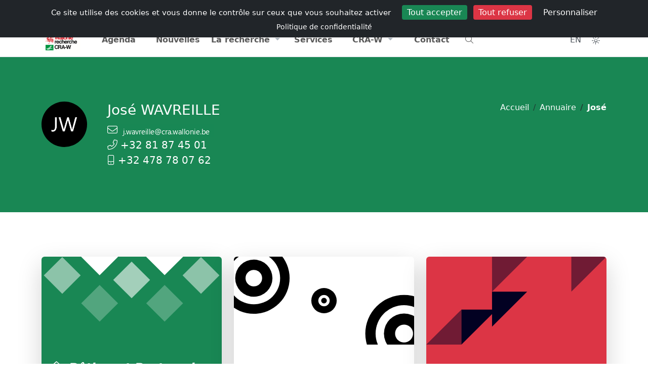

--- FILE ---
content_type: text/html; charset=UTF-8
request_url: https://www.cra.wallonie.be/fr/jose-wavreille?cat=2002
body_size: 12455
content:



<!DOCTYPE html>
<html lang="fr" data-bs-theme="light">
<head>
<meta charset="utf-8" />
<meta name="viewport" content="width=device-width, initial-scale=1" />
<meta name="author" content="
Centre wallon de Recherches agronomiques" />
<meta name="copyright" content="Hervé Noël" />
<meta name="Robots" content="index, follow" />
<meta name="description" content="Directeur scientifique d\'Unité de Recherches - Prof. Invité Gembloux Agro Bio-Te +32 81 87 45 01 +32 478 78 07 62" />
<title>
    José WAVREILLE      
</title>
<meta name="expires" content="tue, 01 Jun 2010 19:45:00 GMT" />
<meta name="revisit-after" content="1 days" />
<link rel="icon" type="image/png" sizes="192x192" href="https://www.cra.wallonie.be/assets/themes/internet/images/favicon/android-chrome-192x192.png">
<link rel="icon" type="image/png" sizes="32x32" href="https://www.cra.wallonie.be/assets/themes/internet/images/favicon/favicon-32x32.png">
<link rel="apple-touch-icon" sizes="180x180" href="https://www.cra.wallonie.be/assets/themes/internet/images/favicon/apple-touch-icon.png">
<link rel="icon" type="image/png" sizes="16x16" href="https://www.cra.wallonie.be/assets/themes/internet/images/favicon/favicon-16x16.png" >
<link rel="manifest" type="application/manifest+json" href="https://www.cra.wallonie.be/assets/themes/internet/images/favicon/site.webmanifest">
<link rel="mask-icon" href="https://www.cra.wallonie.be/assets/themes/internet/images/favicon/safari-pinned-tab.svg" color="#d55b5b">
<link rel="shortcut icon" href="https://www.cra.wallonie.be/assets/themes/internet/images/favicon/favicon.ico">
<meta name="msapplication-TileColor" content="#da532c" />
<meta name="msapplication-config" content="https://www.cra.wallonie.be/assets/themes/internet/images/favicon/browserconfig.xml" />
<meta name="theme-color" content="#ffffff">
<link rel="canonical" href="https://www.cra.wallonie.be/fr/jose-wavreille">
	<link rel="alternate" href="https://www.cra.wallonie.be/fr/jose-wavreille" hreflang="fr-be">
	<link rel="alternate" href="https://www.cra.wallonie.be/en/jose-wavreille" hreflang="en-gb">
	<link rel="alternate" href="https://www.cra.wallonie.be/fr/jose-wavreille" hreflang="x-default">
<meta property="fb:app_id" content="861937047269181"/> 
<meta property="og:locale" content="fr-be" />
<meta property="og:updated_time" content="2025-11-02 13:11:10" /> 
<meta property="og:type" content="article" />
<meta property="og:url" content="https://www.cra.wallonie.be/fr/jose-wavreille" />
<meta property="og:title" content="José WAVREILLE" />
<meta property="og:description" content="Directeur scientifique d\'Unité de Recherches - Prof. Invité Gembloux Agro Bio-Te +32 81 87 45 01 +32 478 78 07 62" />
<meta property="og:site_name" content="Centre wallon de Recherches agronomiques" />

    <meta property="og:image" content="https://www.cra.wallonie.be/assets/themes/default/images/logo/logo-dark_md.webp" />
    <link rel="image_src" href="https://www.cra.wallonie.be/assets/themes/default/images/logo/logo-dark_md.webp" >
        <meta property="og:image:width" content="540" />
        <meta property="og:image:height" content="310" />
    
        <meta property="og:image:type" content="user">
    


<link rel="dns-prefetch" href="//www.google-analytics.com">
<link rel="dns-prefetch" href="//www.googletagmanager.com">

<script type="application/ld+json">
{"@context":"https:\/\/schema.org","@type":"BreadcrumbList","itemListElement":[{"@type":"ListItem","position":0,"name":"Accueil","item":"https:\/\/www.cra.wallonie.be\/fr"}]}</script>

		<link rel="preload" as="font" type="font/woff2" crossorigin href="https://www.cra.wallonie.be/assets/webfonts/fa-light-300.woff2" />
			<link rel="preload" as="font" type="font/woff2" crossorigin href="https://www.cra.wallonie.be/assets/webfonts/custom-icons.woff2" />
	<link rel="preload" href="https://www.cra.wallonie.be/assets/cache/internet_styles.css?v=4.7.1" as="style" />
<link rel="preload" href="https://www.cra.wallonie.be/assets/cache/avatar_styles.css?v=4.7.1" as="style" /><link href="https://www.cra.wallonie.be/assets/cache/internet_styles.css?v=4.7.1" rel="stylesheet" type="text/css" media="all" />
<link href="https://www.cra.wallonie.be/assets/cache/avatar_styles.css?v=4.7.1" rel="stylesheet" type="text/css" media="all" /><style>
.d-block-intranet {
	display: none
}
</style>
</head>
<body>
<noscript>Your browser does not support JavaScript!</noscript>	
<div id="loader" class="loader">
	  <div class="loading-animation"></div>
</div>
    

<input type="hidden" name="ci_env" value="production" id="ci_env" />
<input type="hidden" name="base_url" value="https://www.cra.wallonie.be/" id="base_url" />
<input type="hidden" name="lang_slug" value="fr" id="lang_slug" />
<input type="hidden" name="current_url" value="https://www.cra.wallonie.be/fr/jose-wavreille?cat=2002" id="current_url" />
<input type="hidden" name="route" value="https://www.cra.wallonie.be/fr/content/content/" id="route" />
<input type="hidden" name="csrf_token_name" value="csrfcraw" id="csrf_token_name" />
<input type="hidden" name="csrf_token_value" value="69de80534e23f8bc0fbdc9b7f7c6c43a9e7aded47fc9c25cd9f2688c8336db7a" id="csrf_token_value" />
<input type="hidden" name="icon_prefix" value="fa-light fa-" id="icon_prefix" />
<input type="hidden" name="themeColor" value="success" id="themeColor" />
<input type="hidden" name="matomoId" value="9" id="matomoId" />
<input type="hidden" name="privacyUrl" value="https://www.cra.wallonie.be/fr/declaration-de-confidentialite" id="privacyUrl" />


<div class="offcanvas offcanvas-top h-50" tabindex="-1" id="offcanvasTop" aria-labelledby="offcanvasTopLabel">
  <div class="offcanvas-header">
	<button type="button" class="btn-close" data-bs-dismiss="offcanvas" aria-label="Close"></button>
  </div>
  <div class="offcanvas-body">
	<form action="https://www.cra.wallonie.be/fr/recherche" method="get" class="mx-2 my-auto d-inline w-50" accept-charset="utf-8">
<label for="q" class="d-none">Que cherchez-vous ?</label>
<div class="input-group">
<input type="text" name="q" value="" id="search" data-tags="true" data-allow-clear="true" data-searchField="text,content,category,name,firstname" class="form-control form-control-solid rounded-start-pill" data-controller="https://www.cra.wallonie.be/fr/autocomplete?" data-search="https://www.cra.wallonie.be/fr/recherche" placeholder="Que cherchez-vous ?" />
	<button id="searchDropdownCheckboxes" class="btn btn-light shadow-none" type="button" data-bs-toggle="dropdown" aria-expanded="false" aria-label="Category"><i class="fa-light fa-sliders-h"></i></button>
	  <ul id="categoryCheckboxes" class="dropdown-menu dropdown-menu-end z-index-1070">
           <li><span class="dropdown-item-text"><div class="form-check form-check-solid"><input type="checkbox" name="tagId[]"  value="2004" class="form-check-input" id="customCheck2004"><label class="form-check form-check-solid-label" for="customCheck2004">Agenda</label></div></span></li><li><span class="dropdown-item-text"><div class="form-check form-check-solid"><input type="checkbox" name="tagId[]"  value="2026" class="form-check-input" id="customCheck2026"><label class="form-check form-check-solid-label" for="customCheck2026">Brochures et dossiers</label></div></span></li><li><span class="dropdown-item-text"><div class="form-check form-check-solid"><input type="checkbox" name="tagId[]"  value="2008" class="form-check-input" id="customCheck2008"><label class="form-check form-check-solid-label" for="customCheck2008">Communiqués</label></div></span></li><li><span class="dropdown-item-text"><div class="form-check form-check-solid"><input type="checkbox" name="tagId[]"  value="2024" class="form-check-input" id="customCheck2024"><label class="form-check form-check-solid-label" for="customCheck2024">Conférences</label></div></span></li><li><span class="dropdown-item-text"><div class="form-check form-check-solid"><input type="checkbox" name="tagId[]"  value="2040" class="form-check-input" id="customCheck2040"><label class="form-check form-check-solid-label" for="customCheck2040">CRA-W info</label></div></span></li><li><span class="dropdown-item-text"><div class="form-check form-check-solid"><input type="checkbox" name="tagId[]"  value="2018" class="form-check-input" id="customCheck2018"><label class="form-check form-check-solid-label" for="customCheck2018">Emplois</label></div></span></li><li><span class="dropdown-item-text"><div class="form-check form-check-solid"><input type="checkbox" name="tagId[]"  value="24057" class="form-check-input" id="customCheck24057"><label class="form-check form-check-solid-label" for="customCheck24057">Laboratoires</label></div></span></li><li><span class="dropdown-item-text"><div class="form-check form-check-solid"><input type="checkbox" name="tagId[]"  value="2010" class="form-check-input" id="customCheck2010"><label class="form-check form-check-solid-label" for="customCheck2010">Les services</label></div></span></li><li><span class="dropdown-item-text"><div class="form-check form-check-solid"><input type="checkbox" name="tagId[]"  value="17255" class="form-check-input" id="customCheck17255"><label class="form-check form-check-solid-label" for="customCheck17255">Newsletters</label></div></span></li><li><span class="dropdown-item-text"><div class="form-check form-check-solid"><input type="checkbox" name="tagId[]"  value="2006" class="form-check-input" id="customCheck2006"><label class="form-check form-check-solid-label" for="customCheck2006">Nouvelles</label></div></span></li><li><span class="dropdown-item-text"><div class="form-check form-check-solid"><input type="checkbox" name="tagId[]"  value="2011" class="form-check-input" id="customCheck2011"><label class="form-check form-check-solid-label" for="customCheck2011">Page</label></div></span></li><li><span class="dropdown-item-text"><div class="form-check form-check-solid"><input type="checkbox" name="tagId[]"  value="2002" class="form-check-input" id="customCheck2002"><label class="form-check form-check-solid-label" for="customCheck2002">Projets</label></div></span></li><li><span class="dropdown-item-text"><div class="form-check form-check-solid"><input type="checkbox" name="tagId[]"  value="2286" class="form-check-input" id="customCheck2286"><label class="form-check form-check-solid-label" for="customCheck2286">Publications</label></div></span></li><li><span class="dropdown-item-text"><div class="form-check form-check-solid"><input type="checkbox" name="tagId[]"  value="2309" class="form-check-input" id="customCheck2309"><label class="form-check form-check-solid-label" for="customCheck2309">Rapports d'activité</label></div></span></li>      </ul>

	
    <button type="submit" id="button-search" class="btn btn-success h-100 rounded-end-pill" aria-label="Recherche"><i class="fa-light fa-search"></i></button>
</div>
<div style="display:none"><label id="{id}Label" for="{id}">Fill This Field</label><input type="text" name="honeypot" value=""></div></form>  </div>
</div>	    

    <!-- Navbar #EEEBE2 -->
   <header class="sticky-top">
      <nav class="d-print-none navbar navbar-expand py-1 bg-body d-none d-md-block z-index-1070">
          <div class="container d-flex flex-wrap">
                    <ul class="navbar-nav me-auto">
        <li class="nav-item">
        <a data-bs-placement="bottom" data-bs-toggle="tooltip" title="Portail wallonie.be" href="https://www.wallonie.be/" class="nav-link external no-icon">
            Wallonie
        </a>
        </li>
        <li class="nav-item">
            <a data-bs-placement="bottom" data-bs-toggle="tooltip" title="Portail agriculture de Wallonie" href="https://agriculture.wallonie.be/accueil" class="nav-link external no-icon">
                Agriculture
            </a>			
        <li class="nav-item">
            <a data-bs-placement="bottom" data-bs-toggle="tooltip" title="Portail environnement de Wallonie" href="http://environnement.wallonie.be" class="nav-link external no-icon">
                Environnement
            </a>				
        </li>
    </ul>  
    <ul class="navbar-nav ms-auto">
            <li class="nav-item ">
            <a class="nav-link" href="https://www.cra.wallonie.be/fr/emplois" title="Retrouvez toutes les offres d’emploi (CDI, CDD,...) du CRA-W et descriptions des postes dans cette rubrique."><i class="briefcase d-inline-block"></i>Emplois            </a>
        </li> 
            <li class="nav-item ">
            <a class="nav-link" href="https://www.cra.wallonie.be/fr/presse" title="Journaliste ? Trouvez toutes les informations utiles pour un article, une interview ou un reportage dans la rubrique Presse."><i class="newspaper d-inline-block"></i>Presse            </a>
        </li> 
            <li class="nav-item ">
            <a class="nav-link" href="https://www.cra.wallonie.be/fr/annuaire" title="Tous les agents du CRA-W et leurs coordonnées de contact se retrouvent dans l’annuaire, via la barre de recherche."><i class="address-card d-inline-block"></i>Annuaire            </a>
        </li> 
        </ul>
 
          </div>
      </nav>        
      <nav class="navbar navbar-expand-lg navbar-light w-100 py-0 border-bottom border-top bg-body z-index-40">
         <div class="container">
            <a class="navbar-brand" href="https://www.cra.wallonie.be/fr">
                <img src="https://www.cra.wallonie.be/assets/themes/default/images/logo/logo-dark-svg.svg" data-light="https://www.cra.wallonie.be/assets/themes/default/images/logo/logo-dark-svg.svg" data-dark="https://www.cra.wallonie.be/assets/themes/default/images/logo/logo-white-svg.svg" class="align-top lazyload img-fluid mt-2" alt="Centre wallon de Recherches agronomiques" id="logo" width="78" height="45" />  	
  	
            </a>
             <ul class="nav ms-auto">
              <li class="nav-item d-block d-md-none" data-bs-toggle="offcanvas" data-bs-target="#offcanvasTop" aria-controls="offcanvasTop">
                   <a href="#" class="nav-link btn-rounded-circle text-dark-emphasis bg-light-hover text-black-hover shadow-none text-decoration-none" title="Recherche"><i class="fa-light fa-search"></i></a>
                </li>
                <li class="nav-item">
                   <a href="#" title="Toggler" class="nav-link navbar-toggler border-0 mt-1" data-bs-toggle="offcanvas" data-bs-target="#offcanvasExample" aria-controls="offcanvasExample">
                    <i class="fa-light fa-bars"></i>
                </a>
                 </li>
                </ul>
             
            <div class="offcanvas offcanvas-start offcanvas-nav d-lg-flex" id="offcanvasExample" aria-labelledby="offcanvasExampleLabel">
               <div class="offcanvas-header">
                  <a href="https://www.cra.wallonie.be/fr" class="col-lg-3">
                      <img src="https://www.cra.wallonie.be/assets/themes/default/images/logo/logo-dark-svg.svg" data-light="https://www.cra.wallonie.be/assets/themes/default/images/logo/logo-dark-svg.svg" data-dark="https://www.cra.wallonie.be/assets/themes/default/images/logo/logo-white-svg.svg" class="align-top lazyload img-fluid mt-2" alt="Centre wallon de Recherches agronomiques" id="logo" width="78" height="45" />  	
  	
                  </a>
                  <ul class="nav ms-auto">
                    <li class="nav-item mt-1">
                          <a href="https://www.cra.wallonie.be/en/jose-wavreille?cat=2002" class="nav-link btn-rounded-circle text-dark-emphasis bg-light-hover text-black-hover shadow-none text-decoration-none p-2"
title="English" data-bs-toggle="tooltip" data-bs-placement="bottom">
    EN</a>
                    </li>
                    <li class="nav-item dropdown mt-1">  
                        <button class="nav-link btn-rounded-circle text-dark-emphasis bg-light-hover text-black-hover shadow-none text-decoration-none"
        id="bd-theme"
        type="button"
        aria-expanded="false"
        data-bs-toggle="dropdown"
        data-bs-display="static"
        aria-label="Toggle theme (auto)">
    <i id="theme-icon-active" class="fa-light fa-sun-bright"></i>
  <span class="d-none ms-2" id="bd-theme-text">Toggle theme</span>
</button>
<ul class="dropdown-menu dropdown-menu-end" aria-labelledby="bd-theme-text">
  <li>
    <button type="button" class="dropdown-item d-flex align-items-center" data-bs-theme-value="light" aria-pressed="false">    
      <i class="fa-light fa-sun-bright"></i><span class="ms-2">Light</span>
      <i class="fa-light fa-sun-bright ms-auto d-none"></i> 
    </button>
  </li>
  <li>
    <button type="button" class="dropdown-item d-flex align-items-center" data-bs-theme-value="dark" aria-pressed="false">
      <i class="fa-light fa-moon-stars"></i><span class="ms-2">Dark</span>
      <i class="fa-light fa-moon-stars ms-auto d-none"></i>
    </button>
  </li>
  <li>
    <button type="button" class="dropdown-item d-flex align-items-center active" data-bs-theme-value="auto" aria-pressed="true">
      <i class="fa-light fa-circle-half"></i><span class="ms-2">Auto</span>
      <i class="fa-light fa-circle-half ms-auto d-none"></i>
    </button>
  </li>
</ul>
	
                    </li>  
                    <li class="nav-item">
                       <a href="#" class="btn btn-link btn-rounded-circle text-dark-emphasis bg-light-hover text-black-hover shadow-none text-decoration-none mt-1" data-bs-dismiss="offcanvas" aria-label="Close">
                          <i class="fa-light fa-xmark-large"></i>
                      </a>
                    </li>  
                  </ul>  
               </div>
               <div class="offcanvas-body pt-0 justify-content-lg-center">
                  <ul class="navbar-nav col-lg-10 nav-justified">

                     <li class="nav-item "><a href="https://www.cra.wallonie.be/fr/agenda" class="nav-link" title="Retrouvez tous les événements organisés par le CRA-W et ceux auxquels il participe dans la rubrique « Agenda ».">Agenda</a></li>
<li class="nav-item "><a href="https://www.cra.wallonie.be/fr/nouvelles" class="nav-link" title="Retrouvez toute l’actualité agronomique du CRA-W, concernant ses projets de recherche et ses avancées, dans la rubrique « Nouvelles ».">Nouvelles</a></li>
<li class="nav-item dropdown">
	<a href="#" class="nav-link dropdown-toggle" data-bs-toggle="dropdown" aria-haspopup="true" aria-expanded="false" title="">La recherche</a>
<div class="dropdown-menu dropdown-menu-animated" >
<a href="https://www.cra.wallonie.be/fr/les-projets" class="dropdown-item" title="Les nombreux projets de recherches concernent toutes les compétences de chaque unité de recherche. Tous les domaines de l’agronomie y sont représentés.">Projets</a>
<a href="https://www.cra.wallonie.be/fr/tag/tag-bio" class="dropdown-item" title="">L'actualité du bio</a>
<a href="https://www.cra.wallonie.be/fr/brochures-et-dossiers" class="dropdown-item" title="Retrouvez toutes les publications techniques et documents thématiques du CRA-W dans la rubrique « Brochures et dossiers ».">Brochures et dossiers</a>
<a href="https://www.cra.wallonie.be/fr/conferences" class="dropdown-item" title="Comptes rendus et documents relatifs aux conférences données par le CRA-W ou auxquelles ses scientifiques ont participé.">Conférences</a>
<a href="https://www.cra.wallonie.be/fr/les-publications" class="dropdown-item" title="Retrouvez l’ensemble des publications des scientifiques et chercheurs du CRA-W. L’outil de recherche vous permettre une recherche plus affinée.">Publications</a>
<a href="https://www.cra.wallonie.be/fr/cra-w-info" class="dropdown-item" title="La newsletter trimestrielle du CRA-W vous informe gratuitement sur les actualités, les services, les projets de recherche, … Abonnez-vous !">Trimestriel d’informations</a>
<a href="https://www.cra.wallonie.be/fr/rapport-dactivite" class="dropdown-item" title="Les rapports d’activité (pluriannuel et d’activité scientifique) retracent les principaux projets et thèmes du CRA-W sur les années écoulées.">Rapports d'activité</a>
</div>
<li class="nav-item "><a href="https://www.cra.wallonie.be/fr/services" class="nav-link" title="En parallèle à ses activités de recherches, le CRA-W développe des services, outils, expertises, … à l'intention des professionnels et du grand public.">Services</a></li>
<li class="nav-item dropdown">
	<a href="#" class="nav-link dropdown-toggle" data-bs-toggle="dropdown" aria-haspopup="true" aria-expanded="false" title="">CRA-W</a>
<div class="dropdown-menu dropdown-menu-animated" >
<a href="https://www.cra.wallonie.be/fr/a-propos" class="dropdown-item" title="Etablissement scientifique au service du citoyen, des consommateurs, de l’économie et de la transition vers une agriculture wallonne plus durable.">A propos</a>
<a href="https://www.cra.wallonie.be/fr/organigramme" class="dropdown-item" title="Structure hiérarchique du CRA-W, de la direction générale aux services centraux, des départements aux unités de recherche.">Organigramme</a>
<a href="https://www.cra.wallonie.be/fr/historique-du-centre-wallon-de-recherches-agronomiques" class="dropdown-item" title="Retracez l’histoire du CRA-W, de sa fondation à aujourd’hui, en passant par chacun des bâtiments qui le compose.">Historique</a>
<a href="https://www.cra.wallonie.be/fr/portraits" class="dropdown-item" title="Découvrez les visages derrière notre institution ! Explorez la diversité de nos profils et de nos compétences et rencontrez les personnes qui contribuent chaque jour à notre mission">Portraits</a>
<a href="https://www.cra.wallonie.be/fr/150ans" class="dropdown-item" title="150 ans de recherche au service de l'agriculture & de la société">150 ans</a>
<a href="https://www.cra.wallonie.be/fr/egpc" class="dropdown-item" title="Moins de Pesticides, Plus d’alternatives">EGPC</a>
</div>
<li class="nav-item "><a href="https://www.cra.wallonie.be/fr/contact" class="nav-link" title="Adresse, mails, téléphone et fax, ainsi que formulaire de contact, pour tout complément d’information souhaité.">Contact</a></li>
                      
                      <li class="nav-item d-none d-sm-block text-start" data-bs-toggle="offcanvas" data-bs-target="#offcanvasTop" aria-controls="offcanvasTop">
                          <a href="#" class="nav-link" title="Recherche"><i class="fa-light fa-search"></i></a>
                      </li>
                                            <div class="d-block d-md-none">
                                                  <li class="nav-item ">
                                <a class="nav-link" href="https://www.cra.wallonie.be/fr/emplois" title="Retrouvez toutes les offres d’emploi (CDI, CDD,...) du CRA-W et descriptions des postes dans cette rubrique.">
                                    Emplois                                </a>
                            </li> 
                                                    <li class="nav-item ">
                                <a class="nav-link" href="https://www.cra.wallonie.be/fr/presse" title="Journaliste ? Trouvez toutes les informations utiles pour un article, une interview ou un reportage dans la rubrique Presse.">
                                    Presse                                </a>
                            </li> 
                                                    <li class="nav-item ">
                                <a class="nav-link" href="https://www.cra.wallonie.be/fr/annuaire" title="Tous les agents du CRA-W et leurs coordonnées de contact se retrouvent dans l’annuaire, via la barre de recherche.">
                                    Annuaire                                </a>
                            </li> 
                                                </div>  
                                          </ul>
                  <div class="mt-3 mt-lg-0 d-lg-flex col-lg-2 justify-content-lg-end">
                      <ul class="nav">
                        <li class="nav-item d-none d-md-block">
                            <a href="https://www.cra.wallonie.be/en/jose-wavreille?cat=2002" class="nav-link btn-rounded-circle text-dark-emphasis bg-light-hover text-black-hover shadow-none text-decoration-none p-2"
title="English" data-bs-toggle="tooltip" data-bs-placement="bottom">
    EN</a>
                        </li>
                        <li class="nav-item dropdown d-none d-md-block">  
                            <button class="nav-link btn-rounded-circle text-dark-emphasis bg-light-hover text-black-hover shadow-none text-decoration-none"
        id="bd-theme"
        type="button"
        aria-expanded="false"
        data-bs-toggle="dropdown"
        data-bs-display="static"
        aria-label="Toggle theme (auto)">
    <i id="theme-icon-active" class="fa-light fa-sun-bright"></i>
  <span class="d-none ms-2" id="bd-theme-text">Toggle theme</span>
</button>
<ul class="dropdown-menu dropdown-menu-end" aria-labelledby="bd-theme-text">
  <li>
    <button type="button" class="dropdown-item d-flex align-items-center" data-bs-theme-value="light" aria-pressed="false">    
      <i class="fa-light fa-sun-bright"></i><span class="ms-2">Light</span>
      <i class="fa-light fa-sun-bright ms-auto d-none"></i> 
    </button>
  </li>
  <li>
    <button type="button" class="dropdown-item d-flex align-items-center" data-bs-theme-value="dark" aria-pressed="false">
      <i class="fa-light fa-moon-stars"></i><span class="ms-2">Dark</span>
      <i class="fa-light fa-moon-stars ms-auto d-none"></i>
    </button>
  </li>
  <li>
    <button type="button" class="dropdown-item d-flex align-items-center active" data-bs-theme-value="auto" aria-pressed="true">
      <i class="fa-light fa-circle-half"></i><span class="ms-2">Auto</span>
      <i class="fa-light fa-circle-half ms-auto d-none"></i>
    </button>
  </li>
</ul>
	
                        </li>
                      </ul>
                  </div>
               </div>
            </div>
         </div>
      </nav>
   </header>
   
	  
<main  id="route_id_63033">



<!-- Breadcrumb Section -->
<div class="text-bg-success mb-4 p-6">
  <div class="container space-top-1 pb-3">
	<div class="row">
	  <div class="col-lg-5 order-lg-2 text-lg-end mb-4 mb-lg-0">
		<div class="d-flex d-lg-inline-block justify-content-between justify-content-lg-end align-items-center align-items-lg-start">
		  <!-- Breadcrumb -->
		  <ol class="breadcrumb bg-transparent breadcrumb-no-gutter mb-0">
			<li class="breadcrumb-item"><a class="breadcrumb-link text-bg-success" href="https://www.cra.wallonie.be/fr">Accueil</a></li>
			<li class="breadcrumb-item"><a class="breadcrumb-link text-bg-success" href="https://www.cra.wallonie.be/fr/annuaire">Annuaire</a></li>
			<li class="breadcrumb-item active text-bg-success fw-bold" aria-current="page">José</li>
		  </ol>
		  <!-- End Breadcrumb -->
		</div>
	  </div>

		  <div class="col-sm-12 col-md-7 col-lg-7 col-xl-7 order-lg-1">
				<!-- User Info -->
				<div class="media d-block d-sm-flex text-center text-md-start text-lg-start text-xl-start">
				  <div class="u-lg-avatar position-relative mb-3 mb-sm-0 me-3">
					<div title="José WAVREILLE" class="avatar avatar-xl   "> <picture><img  src="https://www.cra.wallonie.be/uploads/2010/02/jose-wavreille_xl.webp" id="avatar-151" alt="José WAVREILLE Directeur scientifique d'Unité de Recherches - Prof. Invité Gembloux Agro Bio-Te" title="José WAVREILLE" class="lazyload img-fluid avatar-img img-fluid rounded-circle" height="100" width="100"></picture></div>				  </div>
				  <div class="media-body">
					<h1 class="h3 fw-medium mb-1 ms-4">José WAVREILLE</h1>

					<ul class="list-unstyled d-block mt-2 ms-4">
														<li>
									<i class="fa-light fa-envelope"></i>
								 <img  src="https://www.cra.wallonie.be/fr/user-mailto/151/198754/ffffff/11/segoeui" data-dark="https://www.cra.wallonie.be/fr/user-mailto/151/75B798/212529/11/segoeui" data-light="https://www.cra.wallonie.be/fr/user-mailto/151/198754/ffffff/11/segoeui" alt="" class="lazyload  no-img-fluid">								</li>
															<li>
								<i class="fa-light fa-phone-alt"></i> <a href="tel:+32 81 87 45 01" class="text-white text-dark-hover">+32 81 87 45 01</a>
							</li>
								
														<li>
								<i class="fa-light fa-mobile-alt"></i> +32 478 78 07 62							</li>
								
					</ul>
				  </div>
				</div>
				<!-- End User Info -->
		  </div>
		</div>
	  </div>

	</div>
  </div>
</div>
<!-- End Breadcrumb Section -->


<!-- Services Section -->
<div class="container space-2">
  <div class="row">
    <div class="col-12 col-sm-4 col-md-4 col-lg-4 col-xl-4 mb-3 mb-sm-3 mb-lg-0">
      <!-- Card -->
      <div class="card border-0 text-bg-success shadow-lg min-height-380 h-100 hover-translate-y-n10">
        <figure class="position-sm-absolute top-0 left-0 w-100">
				 <img  src="https://www.cra.wallonie.be/assets/themes/default/images/shapes/abstract-shapes-18.svg" class=" img-fluid js-svg-injector rounded-top" alt="SVG" data-parent="#SVGServices">     
        </figure>
        <address class="h-100 p-3">
 				  <h4><i class="fa-light fa-house"></i> <a href="https://www.cra.wallonie.be/fr/batiment-bertrand-vissac" class="text-white" title="Bâtiment Bertrand Vissac">Bâtiment Bertrand Vissac <i class="fa-light fa-arrow-right float-left fs-6"></i></a></h4>
	  <address class="text-white-70"><i class="fa-light fa-map-marker"></i> 
		
<span class="street">Rue de Liroux, 8</span>
<span class="city">5030 Gembloux</span>
<span class="phone">Tel : +32 81 87 40 03</span>
<span class="fax">Fax : +32 81 87 40 13</span>
	  </address>
	        </address>
      </div>
      <!-- End Card -->
    </div>

    <div class="col-12 col-sm-4 col-md-4 col-lg-4 col-xl-4 mb-3 mb-sm-0">
      <!-- Card -->
      <div class="card border-0 text-dark-emphasis shadow-lg min-height-380 h-100 hover-translate-y-n10">
        <figure class="position-sm-absolute top-0 left-0 w-100">
			 <img  src="https://www.cra.wallonie.be//assets/themes/default/images/shapes/abstract-shapes-17.svg" class=" img-fluid js-svg-injector rounded-top" alt="SVG">        </figure>
        <article class="mt-4 h-100 p-3">        
			<ul class="list-unstyled fw-bold">
			<li class="mt-1">
			<a href="https://www.cra.wallonie.be/fr/departement-productions-agricoles" 
			title="Département productions agricoles">
			Département productions agricoles						</a>
		</li>
	</ul>
			<hr >
				<ul class="list-unstyled fw-bold clearfix">
			<li class="mt-1 text-start">
							<a href="https://www.cra.wallonie.be/fr/unite-productions-animales" 
				title="Unité productions animales">	
				Unité productions animales								</a>
					</li>	
			</ul>		

          <p>Directeur scientifique d'Unité de Recherches - Prof. Invité Gembloux Agro Bio-Te</p>
        </article>
      </div>
      <!-- End Card -->
    </div>
    <div class="col-12 col-sm-4 col-md-4 col-lg-4 col-xl-4">
      <!-- Card -->
      <div class="card border-0 text-bg-danger shadow-lg min-height-380 h-100 hover-translate-y-n10">
        <figure class="position-sm-absolute top-0 left-0 w-100">
			 <img  src="https://www.cra.wallonie.be//assets/themes/default/images/shapes/abstract-shapes-16.svg" class=" img-fluid js-svg-injector rounded-top" alt="SVG" data-parent="#SVGServices">        </figure>
        <article class="text-center h-100 p-2">
         
			<div id="qrcode" data-text="https://www.cra.wallonie.be/fr/jose-wavreille"></div>
			
			
        </article>
      </div>
      <!-- End Card -->
    </div>
  </div>
</div>
<!-- End Services Section -->

    
<div class="container">
		<div class="row">
		<div class="col-sm-12 col-md-12 col-lg-12 col-xl-12 page-header text-center">
			<h2>Les articles de <span class="text-success">José WAVREILLE</span></h2>
			<hr class="divider divider-lg text-bg-success">
		</div>
	</div>
			<ul class="nav nav-underline justify-content-center mb-4">
			<li class="nav-item">
				<a class="nav-link" aria-current="page" href="https://www.cra.wallonie.be/fr/jose-wavreille">Tous</a>
			</li>	
						<li class="nav-item">
				<a class="nav-link active" aria-current="page" href="https://www.cra.wallonie.be/fr/jose-wavreille?cat=2002">Projets</a>
			</li>
						<li class="nav-item">
				<a class="nav-link " aria-current="page" href="https://www.cra.wallonie.be/fr/jose-wavreille?cat=2006">Nouvelles</a>
			</li>
						<li class="nav-item">
				<a class="nav-link " aria-current="page" href="https://www.cra.wallonie.be/fr/jose-wavreille?cat=2008">Communiqués</a>
			</li>
						<li class="nav-item">
				<a class="nav-link " aria-current="page" href="https://www.cra.wallonie.be/fr/jose-wavreille?cat=2010">Les services</a>
			</li>
						<li class="nav-item">
				<a class="nav-link " aria-current="page" href="https://www.cra.wallonie.be/fr/jose-wavreille?cat=2011">Page</a>
			</li>
						<li class="nav-item">
				<a class="nav-link " aria-current="page" href="https://www.cra.wallonie.be/fr/jose-wavreille?cat=2024">Conférences</a>
			</li>
									<li class="nav-item dropdown">
				<a class="nav-link" data-bs-toggle="dropdown" href="#" role="button" aria-expanded="false">
					<i class="fa-light fa-ellipsis"></i>
				</a>
				<ul class="dropdown-menu">
						
				  <li><a class="dropdown-item" href="https://www.cra.wallonie.be/fr/jose-wavreille?cat=2026">Brochures et dossiers</a></li>
						
				  <li><a class="dropdown-item" href="https://www.cra.wallonie.be/fr/jose-wavreille?cat=2046">Outils d'aide à la décision</a></li>
						
				  <li><a class="dropdown-item" href="https://www.cra.wallonie.be/fr/jose-wavreille?cat=2286">Publications</a></li>
						
				  <li><a class="dropdown-item" href="https://www.cra.wallonie.be/fr/jose-wavreille?cat=24058">Analyses</a></li>
					
				</ul>
			  </li>
					</ul>
		        
            <div class="container"  >
	<div class="row row-cols-1 row-cols-md-2 row-cols-lg-3 row-cols-xl-3 g-4">
	
		<div class="col mb-4" data-aos="fade-up" data-aos-delay="0">	
        		
<!-- Start card 6  hover-translate-y-n10-->
<div class="card border-0 shadow mb-4 h-100">
  
		
  
  <!-- Badge -->
    <span class="badge rounded-pill badge-float badge-float-outside-right text-bg-success">
  <span class="h6 text-uppercase">Projets</span></span>
   
 
  
  <!-- Image -->
    <div class="card-img-top rh-15 overflow-hidden" >
  

  
    <!-- Image  -->
		 <picture><source  data-srcset="https://www.cra.wallonie.be/uploads/2024/07/adobestock-79087440_xl.webp 1024w,https://www.cra.wallonie.be/uploads/2024/07/adobestock-79087440_xl.webp 1024w,https://www.cra.wallonie.be/uploads/2024/07/adobestock-79087440_lg.webp 750w,https://www.cra.wallonie.be/uploads/2024/07/adobestock-79087440_md.webp 540w,https://www.cra.wallonie.be/uploads/2024/07/adobestock-79087440_sm.webp 420w" data-sizes="(min-width: 1025px) 53vw ,(min-width: 1024px) 50vw ,(min-width: 750px) 40vw ,(min-width: 540px) 30vw ,(min-width: 420px) 20vw " type="image/webp" srcset="#"><img  class="lazyload img-fluid img-fluid" alt="AdobeStock 79087440" width="960" height="640" data-srcset="https://www.cra.wallonie.be/uploads/2024/07/adobestock-79087440_xl.webp 1024w,https://www.cra.wallonie.be/uploads/2024/07/adobestock-79087440_xl.webp 1024w,https://www.cra.wallonie.be/uploads/2024/07/adobestock-79087440_lg.webp 750w,https://www.cra.wallonie.be/uploads/2024/07/adobestock-79087440_md.webp 540w,https://www.cra.wallonie.be/uploads/2024/07/adobestock-79087440_sm.webp 420w" data-sizes="(min-width: 1025px),(min-width: 1024px),(min-width: 750px),(min-width: 540px),(min-width: 420px)" src="#"></picture>     
    
   <!-- Shape -->
 
  </div>
    

 <div class="position-relative">
 			<div class="shape right-0 bottom-0 left-0 shape-fluid-x bg-body-emphasis">
				 <img  src="https://www.cra.wallonie.be/assets/themes/default/images/shapes/wave-1-bottom.svg" class=" img-fluid js-svg-injector" alt="SVG">     
			</div>
		 </div>

	
   <!-- Body -->
  <div class="card-body" >

	  
      <!-- Heading -->
            <h2>
      <a href="https://www.cra.wallonie.be/fr/plateforme-volailles" class="stretched-link text-decoration-none text-dark-emphasis text-success-hover">Plateforme Volailles</a>
      </h2>
      
        <!-- Text -->
		<p class="mb-0 text-muted">Conception d’un outil de recherche dans le plan de relance de la Wallonie pour la mise en œuvre des plans de développement des filières de la SOCOPRO.</p>
	  
  </div>

  <!-- Meta -->
  <div class="card-meta">

    <!-- Divider -->
    <hr class="card-meta-divider">

    <!-- Avatar -->
        <div class="me-2">
		<div title="José WAVREILLE" class="avatar avatar-xs   "> <picture><img  src="https://www.cra.wallonie.be/uploads/2010/02/jose-wavreille_sm.webp" id="avatar-105422" alt="José WAVREILLE Directeur scientifique d'Unité de Recherches - Prof. Invité Gembloux Agro Bio-Te" title="José WAVREILLE" class="lazyload img-fluid avatar-img img-fluid avatar-img rounded-circle" height="30" width="30"></picture></div>  
    </div>
	    
    <!-- Author -->
    <span class="text-muted me-2 mb-0">Wavreille, J.</span>    
    <!-- Date -->
    
  </div>
  	
</div>
        </div>
        	
		<div class="col mb-4" data-aos="fade-up" data-aos-delay="100">	
        		
<!-- Start card 6  hover-translate-y-n10-->
<div class="card border-0 shadow mb-4 h-100">
  
		
  
  <!-- Badge -->
    <span class="badge rounded-pill badge-float badge-float-outside-right text-bg-success">
  <span class="h6 text-uppercase">Projets</span></span>
   
 
  
  <!-- Image -->
    <div class="card-img-top rh-15 overflow-hidden" >
  

  
    <!-- Image  -->
		 <picture><source  data-srcset="https://www.cra.wallonie.be/uploads/2023/07/cochon_xl.webp 1024w,https://www.cra.wallonie.be/uploads/2023/07/cochon_xl.webp 1024w,https://www.cra.wallonie.be/uploads/2023/07/cochon_lg.webp 750w,https://www.cra.wallonie.be/uploads/2023/07/cochon_md.webp 540w,https://www.cra.wallonie.be/uploads/2023/07/cochon_sm.webp 420w" data-sizes="(min-width: 1025px) 53vw ,(min-width: 1024px) 50vw ,(min-width: 750px) 40vw ,(min-width: 540px) 30vw ,(min-width: 420px) 20vw " type="image/webp" srcset="#"><img  class="lazyload img-fluid img-fluid" alt="cochon" width="960" height="640" data-srcset="https://www.cra.wallonie.be/uploads/2023/07/cochon_xl.webp 1024w,https://www.cra.wallonie.be/uploads/2023/07/cochon_xl.webp 1024w,https://www.cra.wallonie.be/uploads/2023/07/cochon_lg.webp 750w,https://www.cra.wallonie.be/uploads/2023/07/cochon_md.webp 540w,https://www.cra.wallonie.be/uploads/2023/07/cochon_sm.webp 420w" data-sizes="(min-width: 1025px),(min-width: 1024px),(min-width: 750px),(min-width: 540px),(min-width: 420px)" src="#"></picture>     
    
   <!-- Shape -->
 
  </div>
    

 <div class="position-relative">
 			<div class="shape right-0 bottom-0 left-0 shape-fluid-x bg-body-emphasis">
				 <img  src="https://www.cra.wallonie.be/assets/themes/default/images/shapes/wave-1-bottom.svg" class=" img-fluid js-svg-injector" alt="SVG">     
			</div>
		 </div>

	
   <!-- Body -->
  <div class="card-body" >

	  
      <!-- Heading -->
            <h2>
      <a href="https://www.cra.wallonie.be/fr/astippor" class="stretched-link text-decoration-none text-dark-emphasis text-success-hover">ASTIPPOR</a>
      </h2>
      
        <!-- Text -->
		<p class="mb-0 text-muted">Le projet vise l’étude et le développement de la production circulaire d’insectes pour une incorporation dans les aliments pour les porcelets en agriculture biologique. Le CRA-W s’attachera...</p>
	  
  </div>

  <!-- Meta -->
  <div class="card-meta">

    <!-- Divider -->
    <hr class="card-meta-divider">

    <!-- Avatar -->
        <div class="me-2">
		<div title="José WAVREILLE" class="avatar avatar-xs   "> <picture><img  src="https://www.cra.wallonie.be/uploads/2010/02/jose-wavreille_sm.webp" id="avatar-102226" alt="José WAVREILLE Directeur scientifique d'Unité de Recherches - Prof. Invité Gembloux Agro Bio-Te" title="José WAVREILLE" class="lazyload img-fluid avatar-img img-fluid avatar-img rounded-circle" height="30" width="30"></picture></div>  
    </div>
	    
    <!-- Author -->
    <span class="text-muted me-2 mb-0">Wavreille, J.</span>    
    <!-- Date -->
    
  </div>
  	
</div>
        </div>
        	
		<div class="col mb-4" data-aos="fade-up" data-aos-delay="200">	
        		
<!-- Start card 6  hover-translate-y-n10-->
<div class="card border-0 shadow mb-4 h-100">
  
		
  
  <!-- Badge -->
    <span class="badge rounded-pill badge-float badge-float-outside-right text-bg-success">
  <span class="h6 text-uppercase">Projets</span></span>
   
 
  
  <!-- Image -->
    <div class="card-img-top rh-15 overflow-hidden" >
  

  
    <!-- Image  -->
		 <picture><source  data-srcset="https://www.cra.wallonie.be/uploads/2022/10/vetphage_xl.webp 1024w,https://www.cra.wallonie.be/uploads/2022/10/vetphage_xl.webp 1024w,https://www.cra.wallonie.be/uploads/2022/10/vetphage_lg.webp 750w,https://www.cra.wallonie.be/uploads/2022/10/vetphage_md.webp 540w,https://www.cra.wallonie.be/uploads/2022/10/vetphage_sm.webp 420w" data-sizes="(min-width: 1025px) 53vw ,(min-width: 1024px) 50vw ,(min-width: 750px) 40vw ,(min-width: 540px) 30vw ,(min-width: 420px) 20vw " type="image/webp" srcset="#"><img  class="lazyload img-fluid img-fluid" alt="vetphage" width="989" height="660" data-srcset="https://www.cra.wallonie.be/uploads/2022/10/vetphage_xl.webp 1024w,https://www.cra.wallonie.be/uploads/2022/10/vetphage_xl.webp 1024w,https://www.cra.wallonie.be/uploads/2022/10/vetphage_lg.webp 750w,https://www.cra.wallonie.be/uploads/2022/10/vetphage_md.webp 540w,https://www.cra.wallonie.be/uploads/2022/10/vetphage_sm.webp 420w" data-sizes="(min-width: 1025px),(min-width: 1024px),(min-width: 750px),(min-width: 540px),(min-width: 420px)" src="#"></picture>     
    
   <!-- Shape -->
 
  </div>
    

 <div class="position-relative">
 			<div class="shape right-0 bottom-0 left-0 shape-fluid-x bg-body-emphasis">
				 <img  src="https://www.cra.wallonie.be/assets/themes/default/images/shapes/wave-1-bottom.svg" class=" img-fluid js-svg-injector" alt="SVG">     
			</div>
		 </div>

	
   <!-- Body -->
  <div class="card-body" >

	  
      <!-- Heading -->
            <h2>
      <a href="https://www.cra.wallonie.be/fr/vetphage" class="stretched-link text-decoration-none text-dark-emphasis text-success-hover">VETPHAGE</a>
      </h2>
      
        <!-- Text -->
		<p class="mb-0 text-muted">Développement de produits à base de phages pour le traitement des mammites bovines</p>
	  
  </div>

  <!-- Meta -->
  <div class="card-meta">

    <!-- Divider -->
    <hr class="card-meta-divider">

    <!-- Avatar -->
        <div class="me-2">
		<div title="José WAVREILLE" class="avatar avatar-xs   "> <picture><img  src="https://www.cra.wallonie.be/uploads/2010/02/jose-wavreille_sm.webp" id="avatar-98845" alt="José WAVREILLE Directeur scientifique d'Unité de Recherches - Prof. Invité Gembloux Agro Bio-Te" title="José WAVREILLE" class="lazyload img-fluid avatar-img img-fluid avatar-img rounded-circle" height="30" width="30"></picture></div>  
    </div>
	    
    <!-- Author -->
    <span class="text-muted me-2 mb-0">Wavreille, J.</span>    
    <!-- Date -->
    
  </div>
  	
</div>
        </div>
        	
		<div class="col mb-4" data-aos="fade-up" data-aos-delay="300">	
        		
<!-- Start card 6  hover-translate-y-n10-->
<div class="card border-0 shadow mb-4 h-100">
  
		
  
  <!-- Badge -->
    <span class="badge rounded-pill badge-float badge-float-outside-right text-bg-success">
  <span class="h6 text-uppercase">Projets</span></span>
   
 
  
  <!-- Image -->
    <div class="card-img-top rh-15 overflow-hidden" >
  

  
    <!-- Image  -->
		 <picture><source  data-srcset="https://www.cra.wallonie.be/uploads/2023/03/agroflowval_xl.webp 1024w,https://www.cra.wallonie.be/uploads/2023/03/agroflowval_xl.webp 1024w,https://www.cra.wallonie.be/uploads/2023/03/agroflowval_lg.webp 750w,https://www.cra.wallonie.be/uploads/2023/03/agroflowval_md.webp 540w,https://www.cra.wallonie.be/uploads/2023/03/agroflowval_sm.webp 420w" data-sizes="(min-width: 1025px) 53vw ,(min-width: 1024px) 50vw ,(min-width: 750px) 40vw ,(min-width: 540px) 30vw ,(min-width: 420px) 20vw " type="image/webp" srcset="#"><img  class="lazyload img-fluid img-fluid" alt="agroflowval" width="960" height="640" data-srcset="https://www.cra.wallonie.be/uploads/2023/03/agroflowval_xl.webp 1024w,https://www.cra.wallonie.be/uploads/2023/03/agroflowval_xl.webp 1024w,https://www.cra.wallonie.be/uploads/2023/03/agroflowval_lg.webp 750w,https://www.cra.wallonie.be/uploads/2023/03/agroflowval_md.webp 540w,https://www.cra.wallonie.be/uploads/2023/03/agroflowval_sm.webp 420w" data-sizes="(min-width: 1025px),(min-width: 1024px),(min-width: 750px),(min-width: 540px),(min-width: 420px)" src="#"></picture>     
    
   <!-- Shape -->
 
  </div>
    

 <div class="position-relative">
 			<div class="shape right-0 bottom-0 left-0 shape-fluid-x bg-body-emphasis">
				 <img  src="https://www.cra.wallonie.be/assets/themes/default/images/shapes/wave-1-bottom.svg" class=" img-fluid js-svg-injector" alt="SVG">     
			</div>
		 </div>

	
   <!-- Body -->
  <div class="card-body" >

	  
      <!-- Heading -->
            <h2>
      <a href="https://www.cra.wallonie.be/fr/agroflowval" class="stretched-link text-decoration-none text-dark-emphasis text-success-hover">Agroflowval</a>
      </h2>
      
        <!-- Text -->
		<p class="mb-0 text-muted">Valorisation des matières organiques issues des eaux de procédé et résiduaires d’industries agro-alimentaires en élevage porcin et en milieux de culture</p>
	  
  </div>

  <!-- Meta -->
  <div class="card-meta">

    <!-- Divider -->
    <hr class="card-meta-divider">

    <!-- Avatar -->
        <div class="me-2">
		<div title="Sandrine DUFOURNY" class="avatar avatar-xs   "> <picture><img  src="https://www.cra.wallonie.be/uploads/2011/08/sandrine-dufourny_sm.webp" id="avatar-61730" alt="Sandrine DUFOURNY Directeur scientifique d'Unité de Recherches - Prof. Invité Gembloux Agro Bio-Te" title="Sandrine DUFOURNY" class="lazyload img-fluid avatar-img img-fluid avatar-img rounded-circle" height="30" width="30"></picture></div>  
    </div>
	    
    <!-- Author -->
    <span class="text-muted me-2 mb-0">Dufourny, S.</span>    
    <!-- Date -->
    
  </div>
  	
</div>
        </div>
        	
		<div class="col mb-4" data-aos="fade-up" data-aos-delay="400">	
        		
<!-- Start card 6  hover-translate-y-n10-->
<div class="card border-0 shadow mb-4 h-100">
  
		
  
  <!-- Badge -->
    <span class="badge rounded-pill badge-float badge-float-outside-right text-bg-success">
  <span class="h6 text-uppercase">Projets</span></span>
   
 
  
  <!-- Image -->
    <div class="card-img-top rh-15 overflow-hidden" >
  

  
    <!-- Image  -->
		 <picture><source  data-srcset="https://www.cra.wallonie.be/uploads/2019/10/PPILOW-logo_xl.webp 1024w,https://www.cra.wallonie.be/uploads/2019/10/PPILOW-logo_xl.webp 1024w,https://www.cra.wallonie.be/uploads/2019/10/PPILOW-logo_lg.webp 750w,https://www.cra.wallonie.be/uploads/2019/10/PPILOW-logo_md.webp 540w,https://www.cra.wallonie.be/uploads/2019/10/PPILOW-logo_sm.webp 420w" data-sizes="(min-width: 1025px) 53vw ,(min-width: 1024px) 50vw ,(min-width: 750px) 40vw ,(min-width: 540px) 30vw ,(min-width: 420px) 20vw " type="image/webp" srcset="#"><img  class="lazyload img-fluid img-fluid" alt="PPILOW" width="423" height="327" data-srcset="https://www.cra.wallonie.be/uploads/2019/10/PPILOW-logo_xl.webp 1024w,https://www.cra.wallonie.be/uploads/2019/10/PPILOW-logo_xl.webp 1024w,https://www.cra.wallonie.be/uploads/2019/10/PPILOW-logo_lg.webp 750w,https://www.cra.wallonie.be/uploads/2019/10/PPILOW-logo_md.webp 540w,https://www.cra.wallonie.be/uploads/2019/10/PPILOW-logo_sm.webp 420w" data-sizes="(min-width: 1025px),(min-width: 1024px),(min-width: 750px),(min-width: 540px),(min-width: 420px)" src="#"></picture>     
    
   <!-- Shape -->
 
  </div>
    

 <div class="position-relative">
 			<div class="shape right-0 bottom-0 left-0 shape-fluid-x bg-body-emphasis">
				 <img  src="https://www.cra.wallonie.be/assets/themes/default/images/shapes/wave-1-bottom.svg" class=" img-fluid js-svg-injector" alt="SVG">     
			</div>
		 </div>

	
   <!-- Body -->
  <div class="card-body" >

	  
      <!-- Heading -->
            <h2>
      <a href="https://www.cra.wallonie.be/fr/ppilow" class="stretched-link text-decoration-none text-dark-emphasis text-success-hover">PPILOW</a>
      </h2>
      
        <!-- Text -->
		<p class="mb-0 text-muted">Co-Construire des  innovations visant à améliorer le bien-être des volailles et des porcs élevés dans des systèmes de production biologiques ou à faibles intrants </p>
	  
  </div>

  <!-- Meta -->
  <div class="card-meta">

    <!-- Divider -->
    <hr class="card-meta-divider">

    <!-- Avatar -->
        <div class="me-2">
		<div title="Virginie DECRUYENAERE" class="avatar avatar-xs   "> <picture><img  src="https://www.cra.wallonie.be/uploads/2010/02/virginie-decruyenaere_sm.webp" id="avatar-61616" alt="Virginie DECRUYENAERE Directeur scientifique d'Unité de Recherches - Prof. Invité Gembloux Agro Bio-Te" title="Virginie DECRUYENAERE" class="lazyload img-fluid avatar-img img-fluid avatar-img rounded-circle" height="30" width="30"></picture></div>  
    </div>
	    
    <!-- Author -->
    <span class="text-muted me-2 mb-0">Decruyenaere, V.</span>    
    <!-- Date -->
    
  </div>
  	
</div>
        </div>
        	
		<div class="col mb-4" data-aos="fade-up" data-aos-delay="500">	
        		
<!-- Start card 6  hover-translate-y-n10-->
<div class="card border-0 shadow mb-4 h-100">
  
		
  
  <!-- Badge -->
    <span class="badge rounded-pill badge-float badge-float-outside-right text-bg-success">
  <span class="h6 text-uppercase">Projets</span></span>
   
 
  
  <!-- Image -->
    <div class="card-img-top rh-15 overflow-hidden" >
  

  
    <!-- Image  -->
		 <picture><source  data-srcset="https://www.cra.wallonie.be/uploads/2019/03/xylanase_xl.webp 1024w,https://www.cra.wallonie.be/uploads/2019/03/xylanase_xl.webp 1024w,https://www.cra.wallonie.be/uploads/2019/03/xylanase_lg.webp 750w,https://www.cra.wallonie.be/uploads/2019/03/xylanase_md.webp 540w,https://www.cra.wallonie.be/uploads/2019/03/xylanase_sm.webp 420w" data-sizes="(min-width: 1025px) 53vw ,(min-width: 1024px) 50vw ,(min-width: 750px) 40vw ,(min-width: 540px) 30vw ,(min-width: 420px) 20vw " type="image/webp" srcset="#"><img  class="lazyload img-fluid img-fluid" alt="L’ajout d’une xylanase bactérienne dans l’alimentation des truies en lactation améliore la croissance de la portée" width="353" height="345" data-srcset="https://www.cra.wallonie.be/uploads/2019/03/xylanase_xl.webp 1024w,https://www.cra.wallonie.be/uploads/2019/03/xylanase_xl.webp 1024w,https://www.cra.wallonie.be/uploads/2019/03/xylanase_lg.webp 750w,https://www.cra.wallonie.be/uploads/2019/03/xylanase_md.webp 540w,https://www.cra.wallonie.be/uploads/2019/03/xylanase_sm.webp 420w" data-sizes="(min-width: 1025px),(min-width: 1024px),(min-width: 750px),(min-width: 540px),(min-width: 420px)" src="#"></picture>     
    
   <!-- Shape -->
 
  </div>
    

 <div class="position-relative">
 			<div class="shape right-0 bottom-0 left-0 shape-fluid-x bg-body-emphasis">
				 <img  src="https://www.cra.wallonie.be/assets/themes/default/images/shapes/wave-1-bottom.svg" class=" img-fluid js-svg-injector" alt="SVG">     
			</div>
		 </div>

	
   <!-- Body -->
  <div class="card-body" >

	  
      <!-- Heading -->
            <h2>
      <a href="https://www.cra.wallonie.be/fr/lajout-dune-xylanase-bacterienne-dans-lalimentation-des-truies-en-lactation-ameliore-la-croissance-de-la-portee" class="stretched-link text-decoration-none text-dark-emphasis text-success-hover">L’ajout d’une xylanase bactérienne dans l’alimentation des truies en lactation améliore la croissance de la portée</a>
      </h2>
      
        <!-- Text -->
		<p class="mb-0 text-muted">Le CRA-W a conduit un essai qui étoffe le dossier d’autorisation sur le marché européen de l’unique xylanase d’origine bactérienne pour l’alimentation des truies. Produite par Bacillus...</p>
	  
  </div>

  <!-- Meta -->
  <div class="card-meta">

    <!-- Divider -->
    <hr class="card-meta-divider">

    <!-- Avatar -->
        <div class="me-2">
		<div title="José WAVREILLE" class="avatar avatar-xs   "> <picture><img  src="https://www.cra.wallonie.be/uploads/2010/02/jose-wavreille_sm.webp" id="avatar-61378" alt="José WAVREILLE Directeur scientifique d'Unité de Recherches - Prof. Invité Gembloux Agro Bio-Te" title="José WAVREILLE" class="lazyload img-fluid avatar-img img-fluid avatar-img rounded-circle" height="30" width="30"></picture></div>  
    </div>
	    
    <!-- Author -->
    <span class="text-muted me-2 mb-0">Wavreille, J.</span>    
    <!-- Date -->
    
  </div>
  	
</div>
        </div>
        	
		<div class="col mb-4" data-aos="fade-up" data-aos-delay="600">	
        		
<!-- Start card 6  hover-translate-y-n10-->
<div class="card border-0 shadow mb-4 h-100">
  
		
  
  <!-- Badge -->
    <span class="badge rounded-pill badge-float badge-float-outside-right text-bg-success">
  <span class="h6 text-uppercase">Projets</span></span>
   
 
  
  <!-- Image -->
    <div class="card-img-top rh-15 overflow-hidden" >
  

  
    <!-- Image  -->
		 <picture><source  data-srcset="https://www.cra.wallonie.be/uploads/2018/08/WP_20170609_10_45_53_ProRec_xl.webp 1024w,https://www.cra.wallonie.be/uploads/2018/08/WP_20170609_10_45_53_ProRec_xl.webp 1024w,https://www.cra.wallonie.be/uploads/2018/08/WP_20170609_10_45_53_ProRec_lg.webp 750w,https://www.cra.wallonie.be/uploads/2018/08/WP_20170609_10_45_53_ProRec_md.webp 540w,https://www.cra.wallonie.be/uploads/2018/08/WP_20170609_10_45_53_ProRec_sm.webp 420w" data-sizes="(min-width: 1025px) 53vw ,(min-width: 1024px) 50vw ,(min-width: 750px) 40vw ,(min-width: 540px) 30vw ,(min-width: 420px) 20vw " type="image/webp" srcset="#"><img  class="lazyload img-fluid img-fluid" alt="DéVi Déstructuration des viandes" width="450" height="338" data-srcset="https://www.cra.wallonie.be/uploads/2018/08/WP_20170609_10_45_53_ProRec_xl.webp 1024w,https://www.cra.wallonie.be/uploads/2018/08/WP_20170609_10_45_53_ProRec_xl.webp 1024w,https://www.cra.wallonie.be/uploads/2018/08/WP_20170609_10_45_53_ProRec_lg.webp 750w,https://www.cra.wallonie.be/uploads/2018/08/WP_20170609_10_45_53_ProRec_md.webp 540w,https://www.cra.wallonie.be/uploads/2018/08/WP_20170609_10_45_53_ProRec_sm.webp 420w" data-sizes="(min-width: 1025px),(min-width: 1024px),(min-width: 750px),(min-width: 540px),(min-width: 420px)" src="#"></picture>     
    
   <!-- Shape -->
 
  </div>
    

 <div class="position-relative">
 			<div class="shape right-0 bottom-0 left-0 shape-fluid-x bg-body-emphasis">
				 <img  src="https://www.cra.wallonie.be/assets/themes/default/images/shapes/wave-1-bottom.svg" class=" img-fluid js-svg-injector" alt="SVG">     
			</div>
		 </div>

	
   <!-- Body -->
  <div class="card-body" >

	  
      <!-- Heading -->
            <h2>
      <a href="https://www.cra.wallonie.be/fr/devi-destructuration-des-viandes" class="stretched-link text-decoration-none text-dark-emphasis text-success-hover">DéVi Déstructuration des viandes</a>
      </h2>
      
        <!-- Text -->
		<p class="mb-0 text-muted">La déstructuration des viandes est un phénomène physico-chimique lié au métabolisme énergétique du muscle chez l’animal post mortem. Elle se traduit en production porcine par le défaut...</p>
	  
  </div>

  <!-- Meta -->
  <div class="card-meta">

    <!-- Divider -->
    <hr class="card-meta-divider">

    <!-- Avatar -->
        <div class="me-2">
		<div title="José WAVREILLE" class="avatar avatar-xs   "> <picture><img  src="https://www.cra.wallonie.be/uploads/2010/02/jose-wavreille_sm.webp" id="avatar-61043" alt="José WAVREILLE Directeur scientifique d'Unité de Recherches - Prof. Invité Gembloux Agro Bio-Te" title="José WAVREILLE" class="lazyload img-fluid avatar-img img-fluid avatar-img rounded-circle" height="30" width="30"></picture></div>  
    </div>
	    
    <!-- Author -->
    <span class="text-muted me-2 mb-0">Wavreille, J.</span>    
    <!-- Date -->
    
  </div>
  	
</div>
        </div>
        	
		<div class="col mb-4" data-aos="fade-up" data-aos-delay="700">	
        		
<!-- Start card 6  hover-translate-y-n10-->
<div class="card border-0 shadow mb-4 h-100">
  
		
  
  <!-- Badge -->
    <span class="badge rounded-pill badge-float badge-float-outside-right text-bg-success">
  <span class="h6 text-uppercase">Projets</span></span>
   
 
  
  <!-- Image -->
    <div class="card-img-top rh-15 overflow-hidden" >
  

  
    <!-- Image  -->
		 <picture><source  data-srcset="https://www.cra.wallonie.be/uploads/2018/02/P1020081web_xl.webp 1024w,https://www.cra.wallonie.be/uploads/2018/02/P1020081web_xl.webp 1024w,https://www.cra.wallonie.be/uploads/2018/02/P1020081web_lg.webp 750w,https://www.cra.wallonie.be/uploads/2018/02/P1020081web_md.webp 540w,https://www.cra.wallonie.be/uploads/2018/02/P1020081web_sm.webp 420w" data-sizes="(min-width: 1025px) 53vw ,(min-width: 1024px) 50vw ,(min-width: 750px) 40vw ,(min-width: 540px) 30vw ,(min-width: 420px) 20vw " type="image/webp" srcset="#"><img  class="lazyload img-fluid img-fluid" alt="NOWALLODOR" width="250" height="309" data-srcset="https://www.cra.wallonie.be/uploads/2018/02/P1020081web_xl.webp 1024w,https://www.cra.wallonie.be/uploads/2018/02/P1020081web_xl.webp 1024w,https://www.cra.wallonie.be/uploads/2018/02/P1020081web_lg.webp 750w,https://www.cra.wallonie.be/uploads/2018/02/P1020081web_md.webp 540w,https://www.cra.wallonie.be/uploads/2018/02/P1020081web_sm.webp 420w" data-sizes="(min-width: 1025px),(min-width: 1024px),(min-width: 750px),(min-width: 540px),(min-width: 420px)" src="#"></picture>     
    
   <!-- Shape -->
 
  </div>
    

 <div class="position-relative">
 			<div class="shape right-0 bottom-0 left-0 shape-fluid-x bg-body-emphasis">
				 <img  src="https://www.cra.wallonie.be/assets/themes/default/images/shapes/wave-1-bottom.svg" class=" img-fluid js-svg-injector" alt="SVG">     
			</div>
		 </div>

	
   <!-- Body -->
  <div class="card-body" >

	  
      <!-- Heading -->
            <h2>
      <a href="https://www.cra.wallonie.be/fr/nowallodor" class="stretched-link text-decoration-none text-dark-emphasis text-success-hover">NOWALLODOR</a>
      </h2>
      
        <!-- Text -->
		<p class="mb-0 text-muted">Sélectionner des verrats Piétrain wallons transmettant un faible risque d’odeur de verrat.</p>
	  
  </div>

  <!-- Meta -->
  <div class="card-meta">

    <!-- Divider -->
    <hr class="card-meta-divider">

    <!-- Avatar -->
        <div class="me-2">
		<div title="José WAVREILLE" class="avatar avatar-xs   "> <picture><img  src="https://www.cra.wallonie.be/uploads/2010/02/jose-wavreille_sm.webp" id="avatar-60820" alt="José WAVREILLE Directeur scientifique d'Unité de Recherches - Prof. Invité Gembloux Agro Bio-Te" title="José WAVREILLE" class="lazyload img-fluid avatar-img img-fluid avatar-img rounded-circle" height="30" width="30"></picture></div>  
    </div>
	    
    <!-- Author -->
    <span class="text-muted me-2 mb-0">Wavreille, J.</span>    
    <!-- Date -->
    
  </div>
  	
</div>
        </div>
        	
		<div class="col mb-4" data-aos="fade-up" data-aos-delay="800">	
        		
<!-- Start card 6  hover-translate-y-n10-->
<div class="card border-0 shadow mb-4 h-100">
  
		
  
  <!-- Badge -->
    <span class="badge rounded-pill badge-float badge-float-outside-right text-bg-success">
  <span class="h6 text-uppercase">Projets</span></span>
   
 
  
  <!-- Image -->
    <div class="card-img-top rh-15 overflow-hidden" >
  

  
    <!-- Image  -->
		 <picture><source  data-srcset="https://www.cra.wallonie.be/uploads/2018/01/PorcBiota_compositions20180605-v03_slide5retenue_bis03_sanslogosanstexte1_xl.webp 1024w,https://www.cra.wallonie.be/uploads/2018/01/PorcBiota_compositions20180605-v03_slide5retenue_bis03_sanslogosanstexte1_xl.webp 1024w,https://www.cra.wallonie.be/uploads/2018/01/PorcBiota_compositions20180605-v03_slide5retenue_bis03_sanslogosanstexte1_lg.webp 750w,https://www.cra.wallonie.be/uploads/2018/01/PorcBiota_compositions20180605-v03_slide5retenue_bis03_sanslogosanstexte1_md.webp 540w,https://www.cra.wallonie.be/uploads/2018/01/PorcBiota_compositions20180605-v03_slide5retenue_bis03_sanslogosanstexte1_sm.webp 420w" data-sizes="(min-width: 1025px) 53vw ,(min-width: 1024px) 50vw ,(min-width: 750px) 40vw ,(min-width: 540px) 30vw ,(min-width: 420px) 20vw " type="image/webp" srcset="#"><img  class="lazyload img-fluid img-fluid" alt="fiche objectifs img 14959 2018 01 22 porcbiota compositions20180605 v03 slide5retenue bis03 sanslogosanstexte1" width="591" height="622" data-srcset="https://www.cra.wallonie.be/uploads/2018/01/PorcBiota_compositions20180605-v03_slide5retenue_bis03_sanslogosanstexte1_xl.webp 1024w,https://www.cra.wallonie.be/uploads/2018/01/PorcBiota_compositions20180605-v03_slide5retenue_bis03_sanslogosanstexte1_xl.webp 1024w,https://www.cra.wallonie.be/uploads/2018/01/PorcBiota_compositions20180605-v03_slide5retenue_bis03_sanslogosanstexte1_lg.webp 750w,https://www.cra.wallonie.be/uploads/2018/01/PorcBiota_compositions20180605-v03_slide5retenue_bis03_sanslogosanstexte1_md.webp 540w,https://www.cra.wallonie.be/uploads/2018/01/PorcBiota_compositions20180605-v03_slide5retenue_bis03_sanslogosanstexte1_sm.webp 420w" data-sizes="(min-width: 1025px),(min-width: 1024px),(min-width: 750px),(min-width: 540px),(min-width: 420px)" src="#"></picture>     
    
   <!-- Shape -->
 
  </div>
    

 <div class="position-relative">
 			<div class="shape right-0 bottom-0 left-0 shape-fluid-x bg-body-emphasis">
				 <img  src="https://www.cra.wallonie.be/assets/themes/default/images/shapes/wave-1-bottom.svg" class=" img-fluid js-svg-injector" alt="SVG">     
			</div>
		 </div>

	
   <!-- Body -->
  <div class="card-body" >

	  
      <!-- Heading -->
            <h2>
      <a href="https://www.cra.wallonie.be/fr/porcbiota" class="stretched-link text-decoration-none text-dark-emphasis text-success-hover">PORCBIOTA</a>
      </h2>
      
        <!-- Text -->
		<p class="mb-0 text-muted">Le sevrage des porcelets induit un risque de diarrhées maîtrisé notamment par l’ajout d'additifs minéraux ou d'antibiotiques thérapeutiques. Cela entretien la résistance des bactéries...</p>
	  
  </div>

  <!-- Meta -->
  <div class="card-meta">

    <!-- Divider -->
    <hr class="card-meta-divider">

    <!-- Avatar -->
        <div class="me-2">
		<div title="José WAVREILLE" class="avatar avatar-xs   "> <picture><img  src="https://www.cra.wallonie.be/uploads/2010/02/jose-wavreille_sm.webp" id="avatar-60759" alt="José WAVREILLE Directeur scientifique d'Unité de Recherches - Prof. Invité Gembloux Agro Bio-Te" title="José WAVREILLE" class="lazyload img-fluid avatar-img img-fluid avatar-img rounded-circle" height="30" width="30"></picture></div>  
    </div>
	    
    <!-- Author -->
    <span class="text-muted me-2 mb-0">Wavreille, J.</span>    
    <!-- Date -->
    
  </div>
  	
</div>
        </div>
        </div><!--cardContainer-->			
</div>
    
		<!-- Pagination -->
	<div class="row">
		<div class="col-12">
		

<nav class="mt-4" aria-label="Page de navigation">
	<ul class="pagination pagination-lg hidden-print justify-content-center">
		
					<li class="page-item active">
				<a href="https://www.cra.wallonie.be/fr/jose-wavreille?cat=2002&page=1" class="page-link">
					1				</a>
			</li>
					<li class="page-item">
				<a href="https://www.cra.wallonie.be/fr/jose-wavreille?cat=2002&page=2" class="page-link">
					2				</a>
			</li>
		
			</ul>
</nav>
		</div>
	</div>	

     
	<div class="row">
		<div class="col align-self-end ">
			<div class="text-muted float-end mt-2 mb-3">
				<span class="me-1">

					11
				</span>
				eléments			</div>	
		</div>	
	</div>
    	<!-- End Pagination -->
</div>



</main>
<footer class="d-print-none">
    
    
    <div class="border-top pt-6 pt-md-8 d-print-none">
          <div class="container text-center pb-6 pb-md-8">
            <div class="row justify-content-center">
                <div class="col-sm-12 col-md-12 col-xl-7 col-lg-8">
                    
                                            
                            
<a href="/fr/newsletter" class="btn btn-success rounded-pill py-3 px-4">Abonnez-vous à nos newsletters</a>
                    
                        

                        <div class="text-center mt-4">
    <p class="text-dark-emphasis mb-4">Suivez-nous</p>
    <div class="d-flex justify-content-center">
        <a class="external no-icon d-inline-flex mx-3 justify-content-center align-items-center" href="https://www.facebook.com/CRAWallonie/"  title="Facebook"  aria-label="Facebook"  target="_blank" rel="noopener noreferrer">
            <img src="https://www.cra.wallonie.be/assets/themes/default/images/social/facebook.svg" alt="Facebook" class="js-svg-injector text-dark-emphasis" height="32" width="32" />   
    </a>
    <a class="external no-icon d-inline-flex mx-3 justify-content-center align-items-center" href="https://www.linkedin.com/company/cra-w/" title="Linkedin" aria-label="Linkedin" target="_blank" rel="noopener noreferrer">

        <img src="https://www.cra.wallonie.be/assets/themes/default/images/social/linkedin.svg" alt="Linkedin" class="js-svg-injector text-dark-emphasis" height="32" width="32" />   
    </a>
    <a class="external no-icon d-inline-flex mx-3 justify-content-center align-items-center" href="https://www.youtube.com/channel/UCthmSnf5CzCWGc3nyIeJvcQ/featured" title="Youtube"  aria-label="Youtube" target="_blank" rel="noopener noreferrer">

        <img src="https://www.cra.wallonie.be/assets/themes/default/images/social/youtube.svg" alt="Youtube" class="js-svg-injector text-dark-emphasis" height="32" width="32" />   
    </a>
    </div>						
</div>
                    

                    </div>
                </div>
            </div>
    </div>
    
	<div class="border-top bg-dark text-white small position-relative pt-4 d-print-none">
		<div class="container">
			<div class="row">
				<div class="col-12 col-sm-12 col-sm-3 col-md-3 col-lg-3 col-xl-3 col-xxl-3 text-center text-sm-start text-lg-start text-xl-start"> 
					<a href="https://www.cra.wallonie.be/fr" title="Logo">
					<img src="https://www.cra.wallonie.be/assets/themes/default/images/logo/logo-white-svg.svg" class="img-fluid js-svg-injector" alt="Logo CRA-W" />     
					</a>

				</div>
				<div class="col-12 col-sm-12 col-sm-9 col-md-9 col-lg-9 col-xl-9 col-xxl-9 text-center text-sm-start text-lg-start text-xl-start"> 
					<div class="row">	
  
                        
	<div class="col-6 col-sm-6 col-sm-3 col-md-3 col-lg-3 col-xl-3 col-xxl-3">
	<div class="list-group list-group-flush">
	<a href="#" class="list-group-item bg-transparent text-white fw-bold h5 disabled" title="">CRA-W</a>
<a href="https://www.cra.wallonie.be/fr/historique-du-centre-wallon-de-recherches-agronomiques" class="list-group-item bg-transparent text-white" title="Retracez l’histoire du CRA-W, de sa fondation à aujourd’hui, en passant par chacun des bâtiments qui le compose.">Historique</a>
<a href="https://www.cra.wallonie.be/fr/a-propos" class="list-group-item bg-transparent text-white" title="Etablissement scientifique au service du citoyen, des consommateurs, de l’économie et de la transition vers une agriculture wallonne plus durable.">A propos</a>
<a href="https://www.cra.wallonie.be/fr/organigramme" class="list-group-item bg-transparent text-white" title="Structure hiérarchique du CRA-W, de la direction générale aux services centraux, des départements aux unités de recherche.">Organigramme</a>
</div>
</div>

	<div class="col-6 col-sm-6 col-sm-3 col-md-3 col-lg-3 col-xl-3 col-xxl-3">
	<div class="list-group list-group-flush">
	<a href="#" class="list-group-item bg-transparent text-white fw-bold h5 disabled" title="">La recherche</a>
<a href="https://www.cra.wallonie.be/fr/les-projets" class="list-group-item bg-transparent text-white" title="Les nombreux projets de recherches concernent toutes les compétences de chaque unité de recherche. Tous les domaines de l’agronomie y sont représentés.">Projets</a>
<a href="https://www.cra.wallonie.be/fr/les-publications" class="list-group-item bg-transparent text-white" title="Retrouvez l’ensemble des publications des scientifiques et chercheurs du CRA-W. L’outil de recherche vous permettre une recherche plus affinée.">Publications</a>
<a href="https://www.cra.wallonie.be/fr/rapport-dactivite" class="list-group-item bg-transparent text-white" title="Les rapports d’activité (pluriannuel et d’activité scientifique) retracent les principaux projets et thèmes du CRA-W sur les années écoulées.">Rapports d'activité</a>
</div>
</div>

	<div class="col-6 col-sm-6 col-sm-3 col-md-3 col-lg-3 col-xl-3 col-xxl-3">
	<div class="list-group list-group-flush">
	<a href="#" class="list-group-item bg-transparent text-white fw-bold h5 disabled" title="">Services</a>
<a href="https://www.cra.wallonie.be/fr/laboratoires" class="list-group-item bg-transparent text-white" title="Plus de 200 analyses peuvent être assurées dans nos laboratoires, dans tous les domaines de l’agronomie analytique.">Laboratoires</a>
<a href="https://www.cra.wallonie.be/fr/analyses" class="list-group-item bg-transparent text-white" title="Analyses de tous types à caractériser la nature, l’origine, la composition de tout produit des secteurs agricoles et agroalimentaires.">Analyses</a>
<a href="https://www.cra.wallonie.be/fr/outils-aide-a-la-decision" class="list-group-item bg-transparent text-white" title="Outils, services et logiciels destinés à aider les exploitants dans la gestion de leurs activités (gestion financière, diagnostics, avertissements, …)">Outils</a>
</div>
</div>

	<div class="col-6 col-sm-6 col-sm-3 col-md-3 col-lg-3 col-xl-3 col-xxl-3">
	<div class="list-group list-group-flush">
	<a href="#" class="list-group-item bg-transparent text-white fw-bold h5 disabled" title="">Accès rapides</a>
<a href="https://www.cra.wallonie.be/fr/contact" class="list-group-item bg-transparent text-white" title="Adresse, mails, téléphone et fax, ainsi que formulaire de contact, pour tout complément d’information souhaité.">Contact</a>
<a href="https://www.cra.wallonie.be/fr/annuaire" class="list-group-item bg-transparent text-white" title="Tous les agents du CRA-W et leurs coordonnées de contact se retrouvent dans l’annuaire, via la barre de recherche.">Annuaire</a>
<a href="https://www.cra.wallonie.be/fr/presse" class="list-group-item bg-transparent text-white" title="Journaliste ? Trouvez toutes les informations utiles pour un article, une interview ou un reportage dans la rubrique Presse.">Presse</a>
<a href="https://www.cra.wallonie.be/fr/emplois" class="list-group-item bg-transparent text-white" title="Retrouvez toutes les offres d’emploi (CDI, CDD,...) du CRA-W et descriptions des postes dans cette rubrique.">Emplois</a>
</div>
</div>
                        
					</div>
				</div>	
			</div>
		</div>
	</div>

    <div class="bg-black">
        <div class="container">
            <div class="row justify-content-center">
                <div class="col-sm-12 col-md-8 col-lg-8 col-xl-8"> 
                    <ul class="nav">
                      <li class="nav-item">
                        <a class="nav-link disabled text-white" href="#">CRA-W &copy; 2026</a>
                      </li>
                                              <li class="nav-item">
                        <a class="nav-link text-white text-danger-hover" href="https://www.cra.wallonie.be/fr/declaration-de-confidentialite" title="Déclaration de confidentialité" aria-label="Déclaration de confidentialité">
                        <span class="d-none d-sm-block d-lg-block d-xl-block">Déclaration de confidentialité</span><span class="d-xs-inline-block d-sm-none d-lg-none d-xl-none"><i class="fa-light fa-gavel"></i></span>
                        </a>
                      </li>  
					
					 <li class="nav-item">
                        <a class="nav-link text-white text-danger-hover" href="https://www.cra.wallonie.be/fr/accessibilite" title="Accessibilité" aria-label="Accessibilité">
                        <span class="d-none d-sm-block d-lg-block d-xl-block">Accessibilité</span><span class="d-xs-inline-block d-sm-none d-lg-none d-xl-none"><i class="fa-light fa-eye-low-vision"></i></span>
                        </a>
                      </li>
					                        <li class="nav-item">
						 <a class="nav-link text-white text-danger-hover" href="https://www.cra.wallonie.be/fr/signalement-dune-irregularite" title="Signalement d'une irrégularité" aria-label="Signalement d'une irrégularité">
                        <span class="d-none d-sm-block d-lg-block d-xl-block">Signalement</span><span class="d-xs-inline-block d-sm-none d-lg-none d-xl-none"><i class="fa-light fa-seal-exclamation"></i></span>
                        </a>  
                      </li>   
                    </ul>
                </div>
            </div>
         </div>
    </div>
	
	<a href="#" class="totop right d-print-none">
		<span class="circle text-bg-success">
			<span class="icon"><i class="fa-light fa-chevron-up"></i></span>
		</span>
		<span class="button-text text-body">Retour vers le haut</span>
	</a>
	
</footer>

<div class="modal fade " tabindex="-1" id="modal">
  <div class="modal-dialog modal-dialog-centered ">
    <div class="modal-content rounded-3 shadow">
      <div class="modal-header">
        <h2 class="modal-title">
		 
		</h2>
        <button type="button" class="btn-close text-bg-light-hover" data-bs-dismiss="modal" aria-label="Close">&nbsp;</button>
      </div>
      <div class="modal-body">
              </div>
	      </div>
  </div>
</div>

<script src="https://www.cra.wallonie.be/assets/cache/internet_scripts.js?v=4.7.1" defer></script>
<script src="https://www.cra.wallonie.be/assets/cache/avatar_scripts.js?v=4.7.1" defer></script>


		<script nonce="f2b83023b97f33041b0be558" type="application/javascript" src="https://www.cra.wallonie.be/assets/vendor/tarteaucitron/1.19.0/tarteaucitron.min.js" defer></script>
				<script nonce="f3b6c63d3028620f2e43f70e" type="application/javascript" src="https://www.cra.wallonie.be/assets/themes/default//js/tarteaucitron.init.min.js" defer></script>
				<link href="https://www.cra.wallonie.be/assets/vendor/tarteaucitron/1.19.0/css/tarteaucitron.min.css" rel="stylesheet" type="text/css" media="all"><style>
		  

    
</body>
</html>


--- FILE ---
content_type: image/svg+xml
request_url: https://www.cra.wallonie.be//assets/themes/default/images/shapes/abstract-shapes-16.svg
body_size: 352
content:
<?xml version="1.0" encoding="UTF-8"?>
<!-- Generator: Adobe Illustrator 23.0.3, SVG Export Plug-In . SVG Version: 6.00 Build 0)  -->
<svg xmlns="http://www.w3.org/2000/svg" xmlns:xlink="http://www.w3.org/1999/xlink" x="0px" y="0px" viewBox="0 0 359 176" style="enable-background:new 0 0 359 176;" xml:space="preserve">
<polygon class="fill-dark" opacity=".5" points="131,0 131,70 201,0 "/>
<polygon class="fill-dark" points="131,70 131,140 201,70 "/>
<polygon class="fill-dark" opacity=".5" points="289,0 289,70 359,0 "/>
<polygon class="fill-dark" points="70,106 70,176 140,106 "/>
<polygon class="fill-dark" opacity=".5" points="70,176 70,106 0,176 "/>
</svg>

--- FILE ---
content_type: image/svg+xml
request_url: https://www.cra.wallonie.be//assets/themes/default/images/shapes/abstract-shapes-17.svg
body_size: 358
content:
<?xml version="1.0" encoding="UTF-8"?>
<!-- Generator: Adobe Illustrator 23.0.3, SVG Export Plug-In . SVG Version: 6.00 Build 0)  -->
<svg xmlns="http://www.w3.org/2000/svg" xmlns:xlink="http://www.w3.org/1999/xlink" x="0px" y="0px" viewBox="0 0 359 176"  xml:space="preserve">
<circle class="fill-danger" cx="39.7" cy="43" r="71.3"/>
<circle class="fill-body-bg" cx="39.7" cy="43" r="52.4"/>
<circle class="fill-danger" cx="39.7" cy="43" r="37.1"/>
<circle class="fill-danger" cx="179.5" cy="88" r="25.3"/>
<circle class="fill-body-bg" cx="39.7" cy="43" r="16.5"/>
<circle class="fill-body-bg" cx="179.5" cy="88" r="11.3"/>
<circle class="fill-danger" cx="179.5" cy="88" r="5.6"/>
<circle class="fill-danger" cx="339" cy="153.9" r="77.2"/>
<circle class="fill-body-bg" cx="339" cy="153.9" r="56.7"/>
<circle class="fill-danger" cx="339" cy="153.9" r="40.1"/>
<circle class="fill-body-bg" cx="339" cy="153.9" r="17.9"/>
</svg>

--- FILE ---
content_type: image/svg+xml
request_url: https://www.cra.wallonie.be/assets/themes/default/images/shapes/abstract-shapes-18.svg
body_size: 481
content:
<?xml version="1.0" encoding="UTF-8"?>
<!-- Generator: Adobe Illustrator 23.0.3, SVG Export Plug-In . SVG Version: 6.00 Build 0)  -->
<svg xmlns="http://www.w3.org/2000/svg" xmlns:xlink="http://www.w3.org/1999/xlink" x="0px" y="0px" viewBox="0 0 359 176" style="enable-background:new 0 0 359 176;" xml:space="preserve">
<rect x="89.8" y="-25.6" transform="matrix(0.7071 0.7071 -0.7071 0.7071 34.1268 -81.7319)" class="fill-body-bg" width="51.9" height="51.9"/>
<rect x="153.5" y="20.6" transform="matrix(0.7071 0.7071 -0.7071 0.7071 85.5285 -113.2785)" class="fill-body-bg" opacity=".6" width="51.9" height="51.9"/>
<rect x="15.3" y="11.6" transform="matrix(0.7071 0.7071 -0.7071 0.7071 38.685 -18.1885)" class="fill-body-bg" opacity=".5" width="51.9" height="51.9"/>
<rect x="291.7" y="11.6" transform="matrix(0.7071 0.7071 -0.7071 0.7071 119.6439 -213.6405)" class="fill-body-bg" opacity=".5" width="51.9" height="51.9"/>
<rect x="219.3" y="-25.6" transform="matrix(0.7071 0.7071 -0.7071 0.7071 72.0665 -173.3265)" class="fill-body-bg" width="51.9" height="51.9"/>
<rect x="89.8" y="67.4" transform="matrix(0.7071 0.7071 -0.7071 0.7071 99.9168 -54.4808)" class="fill-body-bg" opacity=".25" width="51.9" height="51.9"/>
<rect x="219.3" y="67.4" transform="matrix(0.7071 0.7071 -0.7071 0.7071 137.8565 -146.0754)" class="fill-body-bg" opacity=".25" width="51.9" height="51.9"/>
</svg>

--- FILE ---
content_type: application/javascript; charset=utf-8
request_url: https://www.cra.wallonie.be/assets/themes/default//js/tarteaucitron.init.min.js
body_size: 560
content:
'use strict';tarteaucitron.init({privacyUrl:document.getElementById("privacyUrl").value,bodyPosition:"bottom",hashtag:"#tarteaucitron",cookieName:"CRAWCookieConsent",orientation:"top",groupServices:!1,showDetailsOnClick:!1,serviceDefaultState:"wait",showAlertSmall:!1,cookieslist:!1,closePopup:!1,showIcon:!0,iconSrc:document.getElementById("base_url").value+"assets/themes/default/images/cookie-bite-light.svg",iconPosition:"BottomLeft",adblocker:!1,DenyAllCta:!0,AcceptAllCta:!0,highPrivacy:!0,alwaysNeedConsent:!1,
handleBrowserDNTRequest:!1,removeCredit:!0,moreInfoLink:!0,useExternalCss:!1,useExternalJs:!1,readmoreLink:"",mandatory:!0,mandatoryCta:!0,googleConsentMode:!1,partnersList:!1});tarteaucitron.user.matomoId=document.getElementById("matomoId").value;(tarteaucitron.job=tarteaucitron.job||[]).push("matomocloud");tarteaucitron.user.matomoHost="https://crawallonie.matomo.cloud/";tarteaucitron.user.matomoCustomJSPath="https://cdn.matomo.cloud/crawallonie.matomo.cloud/matomo.js";
tarteaucitron.user.matomoDontTrackPageView=!1;tarteaucitron.user.matomoFullTracking=!0;

--- FILE ---
content_type: image/svg+xml
request_url: https://www.cra.wallonie.be//assets/themes/default/images/shapes/abstract-shapes-17.svg
body_size: 358
content:
<?xml version="1.0" encoding="UTF-8"?>
<!-- Generator: Adobe Illustrator 23.0.3, SVG Export Plug-In . SVG Version: 6.00 Build 0)  -->
<svg xmlns="http://www.w3.org/2000/svg" xmlns:xlink="http://www.w3.org/1999/xlink" x="0px" y="0px" viewBox="0 0 359 176"  xml:space="preserve">
<circle class="fill-danger" cx="39.7" cy="43" r="71.3"/>
<circle class="fill-body-bg" cx="39.7" cy="43" r="52.4"/>
<circle class="fill-danger" cx="39.7" cy="43" r="37.1"/>
<circle class="fill-danger" cx="179.5" cy="88" r="25.3"/>
<circle class="fill-body-bg" cx="39.7" cy="43" r="16.5"/>
<circle class="fill-body-bg" cx="179.5" cy="88" r="11.3"/>
<circle class="fill-danger" cx="179.5" cy="88" r="5.6"/>
<circle class="fill-danger" cx="339" cy="153.9" r="77.2"/>
<circle class="fill-body-bg" cx="339" cy="153.9" r="56.7"/>
<circle class="fill-danger" cx="339" cy="153.9" r="40.1"/>
<circle class="fill-body-bg" cx="339" cy="153.9" r="17.9"/>
</svg>

--- FILE ---
content_type: image/svg+xml
request_url: https://www.cra.wallonie.be//assets/themes/default/images/shapes/abstract-shapes-16.svg
body_size: 352
content:
<?xml version="1.0" encoding="UTF-8"?>
<!-- Generator: Adobe Illustrator 23.0.3, SVG Export Plug-In . SVG Version: 6.00 Build 0)  -->
<svg xmlns="http://www.w3.org/2000/svg" xmlns:xlink="http://www.w3.org/1999/xlink" x="0px" y="0px" viewBox="0 0 359 176" style="enable-background:new 0 0 359 176;" xml:space="preserve">
<polygon class="fill-dark" opacity=".5" points="131,0 131,70 201,0 "/>
<polygon class="fill-dark" points="131,70 131,140 201,70 "/>
<polygon class="fill-dark" opacity=".5" points="289,0 289,70 359,0 "/>
<polygon class="fill-dark" points="70,106 70,176 140,106 "/>
<polygon class="fill-dark" opacity=".5" points="70,176 70,106 0,176 "/>
</svg>

--- FILE ---
content_type: image/svg+xml
request_url: https://www.cra.wallonie.be/assets/themes/default/images/shapes/wave-1-bottom.svg
body_size: 707
content:
<?xml version="1.0" encoding="UTF-8"?>
<!-- Generator: Adobe Illustrator 22.1.0, SVG Export Plug-In . SVG Version: 6.00 Build 0)  -->
<svg preserveAspectRatio="none" xmlns="http://www.w3.org/2000/svg" xmlns:xlink="http://www.w3.org/1999/xlink" x="0px" y="0px" viewBox="0 0 300 100" style="enable-background:new 0 0 300 100;" xml:space="preserve">
<style type="text/css">
	.wave-bottom-1-0{clip-path:url(#waveBottom1ID2);fill:#FFFFFF;}
	.wave-bottom-1-1{clip-path:url(#waveBottom1ID2);fill:#FFFFFF;fill-opacity:0;}
	.wave-bottom-1-2{clip-path:url(#waveBottom1ID2);fill:#FFFFFF;}
</style>
<g>
	<defs>
		<rect id="waveBottom1ID1" width="300" height="100"/>
	</defs>
	<clipPath id="waveBottom1ID2">
		<use xlink:href="#waveBottom1ID1" style="overflow:visible;"/>
	</clipPath>
	<path class="wave-bottom-1-0 fill-body-bg" opacity=".4" d="M10.9,63.9c0,0,42.9-34.5,87.5-14.2c77.3,35.1,113.3-2,146.6-4.7C293.7,41,315,61.2,315,61.2v54.4H10.9V63.9z"/>
	<path class="wave-bottom-1-0 fill-body-bg" opacity=".4" d="M-55.7,64.6c0,0,42.9-34.5,87.5-14.2c77.3,35.1,113.3-2,146.6-4.7c48.7-4.1,69.9,16.2,69.9,16.2v54.4H-55.7   V64.6z"/>
	<path class="wave-bottom-1-1 fill-body-bg" opacity=".4" d="M23.4,118.3c0,0,48.3-68.9,109.1-68.9c65.9,0,98,67.9,98,67.9v3.7H22.4L23.4,118.3z"/>
	<path class="wave-bottom-1-2 fill-body-bg" d="M-54.7,83c0,0,56-45.7,120.3-27.8c81.8,22.7,111.4,6.2,146.6-4.7c53.1-16.4,104,36.9,104,36.9l1.3,36.7l-372-3   L-54.7,83z"/>
</g>
</svg>